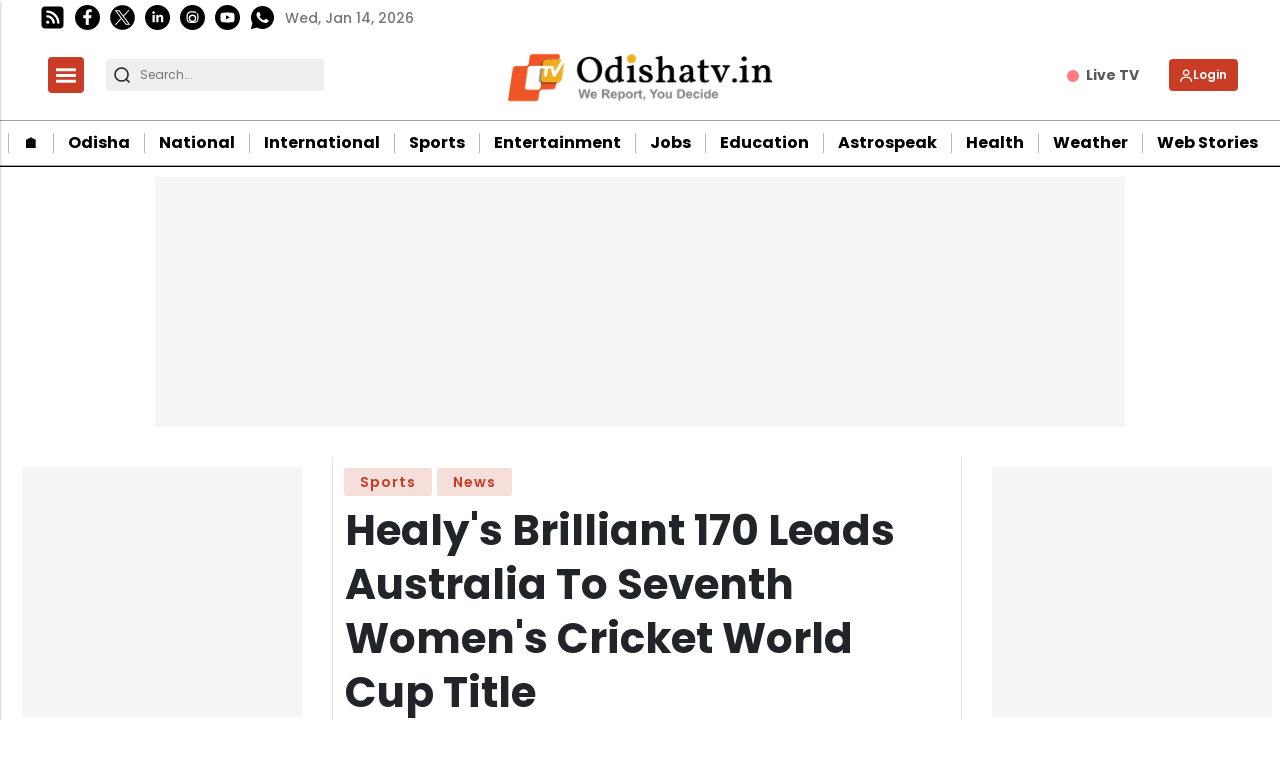

--- FILE ---
content_type: text/html; charset=utf-8
request_url: https://www.google.com/recaptcha/api2/aframe
body_size: -89
content:
<!DOCTYPE HTML><html><head><meta http-equiv="content-type" content="text/html; charset=UTF-8"></head><body><script nonce="Z00cM2aQcK-o8lu9MnLv3g">/** Anti-fraud and anti-abuse applications only. See google.com/recaptcha */ try{var clients={'sodar':'https://pagead2.googlesyndication.com/pagead/sodar?'};window.addEventListener("message",function(a){try{if(a.source===window.parent){var b=JSON.parse(a.data);var c=clients[b['id']];if(c){var d=document.createElement('img');d.src=c+b['params']+'&rc='+(localStorage.getItem("rc::a")?sessionStorage.getItem("rc::b"):"");window.document.body.appendChild(d);sessionStorage.setItem("rc::e",parseInt(sessionStorage.getItem("rc::e")||0)+1);localStorage.setItem("rc::h",'1768428313501');}}}catch(b){}});window.parent.postMessage("_grecaptcha_ready", "*");}catch(b){}</script></body></html>

--- FILE ---
content_type: application/javascript; charset=utf-8
request_url: https://fundingchoicesmessages.google.com/f/AGSKWxWe6bcoM5yVc_jpcvqW519CdMcK1jyBiIkDZiTHw59ojAOAyOgoiwYVq-yS18mGxJK01lRXXvAK5pDb4vNPTPUpm2RL3NY9BByxWigQLkgWqjyp1Rc4x7cw5gcNZ2WsTeL-AgAcqR9lFRdSuMx9blM4Bq4XjRnKyfGlMck87RPS9mevRLn7n5cD6EHm/_/adx/iframe./adv/lrec__620x203_/ads/side-/popadscpm.
body_size: -1288
content:
window['0946fb80-ca0c-428b-8f4d-c5e8d001f690'] = true;